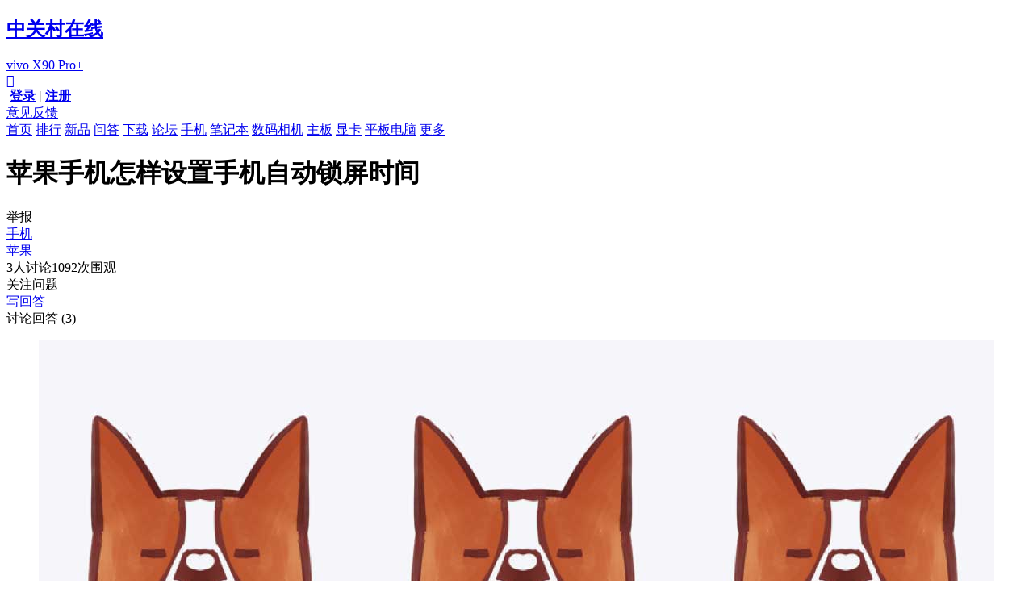

--- FILE ---
content_type: text/html; charset=UTF-8
request_url: https://wap.zol.com.cn/ask/x_18243561.html
body_size: 11101
content:
<!DOCTYPE html>
<html>
<head>
    <title>苹果手机怎样设置手机自动锁屏时间-ZOL问答</title>
    <meta name="keywords" content="苹果手机怎样设置手机自动锁屏时间">
    <meta name="description" content="3条回答：【推荐答案】打开我们的苹果手机，找到设置的按钮直接来到设置主页面上来之后，找到下边的通用的按钮直接来到通用的主页面，我们可以看见好多的设置选项找到上边的自动锁屏，我们之前设置了5分钟，这个时间比较长">
    <meta charset="UTF-8">
<meta name="referrer" content="unsafe-url">
<meta name="viewport" content="width=device-width, initial-scale=1, user-scalable=no" />
<meta content="telephone=no" name="format-detection">
<meta http-equiv="Cache-Control" content="no-siteapp" />
<meta http-equiv="Cache-Control" content="no-transform" />
<meta name="applicable-device" content="mobile">
<meta name="zol-rem-params" content="width=750;fonts=24,26,28,30,32,36,40,52" />
<script src="https://icon.zol-img.com.cn/m/pages/v2/open-modules/rem/m.rem.js"></script>
<link href="https://icon.zol-img.com.cn/m/pages/v2/open-modules/wap-cps-href-param/m.open.apple.css" rel="stylesheet">
    <link rel="canonical" href="https://ask.zol.com.cn/x/18243561.html">
    <!-- css开始 -->
    <link href="https://icon.zol-img.com.cn/m/pages/v2/ask/ask-detail/m.ask.1.0.0.css" rel="stylesheet">
    <script>
    var askId     = 18243561;
    var topicId   = 85734728;
    var subjectId = 85734728;
    var discussId = 0;
    var proId  = 0;
    var manuId = 544;
    var subcateId = 57;
    var jump618   = '';
    var pageTypeR = '1';
    var pageName  = 'dark_detail';
    var modalCookieName = 'ask_down_modal'; // 弹窗cookie名
    var pvPageType = "m_ask_dark_detail";
    var selfCon = {
        askid:"18243561",
        type: 3,
        stype:'x',
        askUser:"",
        pageType:'ask'
    };
    var _zpv_cfg = {
        terminal: 'm',
        site: 'ZOL',
        buz: 'hudong',
        channel: 'ask',
        pagetype: pvPageType
    };
    var coopUrl = 'https://union-click.jd.com/jdc?e=618%7Cpc%7C&p=[base64]';
</script>

    </head>
<body>
<!-- header start -->
<header class="global-page-header bg-white flex-box flex-align-center pl16 pr16">
    <div class="logo-box flex-shrink">
        <h2><a class="logo-box__text flex-box flex-align-center" href="https://m.zol.com.cn">中关村在线</a></h2>
    </div>
    <div class="ask-search">
        <div class="search-app"></div>
        <a href="https://wap.zol.com.cn/ask/kword.html?kword=" class="iconfont flex-right search-box search-input" onclick="objectForClickStat.imgStat('m_new_shouye_search_out');" rel="top-search-box">vivo X90 Pro+</a>
    </div>
    <div class="side-box" rel="top-login-box">
        <a href="javascript:;" onclick="objectForClickStat.imgStat('m_new_article_right_top_menu');" class="iconfont classify"></a>
    </div>
</header>
<div class="top-login-box" id="top-login-box">
    <div class="side-box flex-box flex-align-center">
        <div class="userinfo flex-box flex-align-center">
            <img src="//icon.zol-img.com.cn/m/images/2018icons/icon-face.png" width="30" alt="">
            <strong>
                <a href="//service.zol.com.cn/user/mlogin.php?backurl=" class="login">登录</a> <em>|</em> <a href="//m.zol.com.cn/user/phone_register.php">注册</a>
            </strong>
        </div>
        <a class="feedback" rel="nofollow" href="//wap.zol.com.cn/index.php?c=FeedBack&amp;from=1">意见反馈</a>
    </div>
    <div class="login-navs">
        <a href="https://m.zol.com.cn/">首页</a>
        <a href="https://wap.zol.com.cn/top/">排行</a>
        <a href="https://m.zol.com.cn/zhibo/date.html">新品</a>
        <a href="https://wap.zol.com.cn/ask/">问答</a>
        <a href="https://app.zol.com.cn/">下载</a>
        <a href="https://m.zol.com.cn/bbs/">论坛</a>
        <a href="https://wap.zol.com.cn/list/57.html">手机</a>
        <a href="https://wap.zol.com.cn/list/16.html">笔记本</a>
        <a href="https://wap.zol.com.cn/list/15.html">数码相机</a>
        <a href="https://wap.zol.com.cn/list/5.html">主板</a>
        <a href="https://wap.zol.com.cn/list/6.html">显卡</a>
        <a href="https://wap.zol.com.cn/list/702.html">平板电脑</a>
        <a href="javascript:;" data-channel="more">更多</a>
    </div>
</div>

<!-- header end -->
<div class="banner-ad">
    <div>
        <!--_bms_{"place": "wap_ask_header_logo", "id": "exists"}-->
    </div>
</div>
<div class="ask-detail" id="main-wrapper">
    <div class="detail-header">
                <div class="header-txt">
            <h1>苹果手机怎样设置手机自动锁屏时间</h1>
                        <span islogin="1" askid="3131453" reporter="wbroai" replyid="0" askfrom="1" commentid="0" class="report">举报</span>
                    </div>
    </div>

    
    <!-- 关联话题相关start -->
            <div class="detail-tags">
                    <div class="tag-item">
                <a href="/ask/list_57.html">手机</a>
            </div>
                    <div class="tag-item">
                <a href="/ask/list_57_544.html">苹果</a>
            </div>
            </div>
        <!-- 关联话题相关end -->
    <div class="detail-footer">
        <div class="footer-txt">
            <span>3</span>人讨论<span class="wg">1092</span>次围观
        </div>
        <div class="footer-btn1" id="J_attention-ans" data-type="3"><span class="icon"></span>关注问题</div>
                <a class="footer-btn2" href="https://wap.zol.com.cn/dark/reply_18243561.html"><span class="icon"></span>写回答</a>
            </div>
</div>

<!-- S 讨论回答 -->
<div class="discuss-list page-space">
    <div class="list-header">讨论回答 <span>(3)</span> </div>
            <div class="list-item ">
    <a class="item-userinfo" href="/ask/details_18243561_1066445_3.html">        <figure class="pic flex-pic userface" style="background-image: url(https://user-fd.zol-img.com.cn/g7/M00/0A/05/ChMkK2c2vRWIDW5eAAAg_FLnsRIAAlpfADdugIAACEU793.jpg);">
            <img src="https://user-fd.zol-img.com.cn/g7/M00/0A/05/ChMkK2c2vRWIDW5eAAAg_FLnsRIAAlpfADdugIAACEU793.jpg">
        </figure>
        <div class="userinfo">
            <div class="username space">xiaoyong199</div>

                    </div>

    </a>
            <div class="item-detail"  data-options={"contentId":3848686,"discussId":805170803,"appId":8,"outId":85734728,"dataSource":3,"relType":8001,"relId":3848686,"commentId":0,"replyCommentId":0,"videoBu":2,"options":{"discussId":805170803,"contentId":3848686,"appId":8,"outId":85734728,"dataSource":3,"relType":8001,"relId":3848686,"commentId":0,"replyCommentId":0}}>

        <!-- 第一条数据 -->
                <div class="item-first  item-space" data-link="/ask/details_18243561_1066445_3.html">

            <div class="item-link">

                 <a href="/ask/details_18243561_1066445_3.html" class="item-link">
                
                <div class="item-content">
                    打开我们的苹果手机，找到设置的按钮<br><br>直接来到设置主页面上来之后，找到下边的通用的按钮<br><br>直接来到通用的主页面，我们可以看见好多的设置选项<br><br>找到上边的自动锁屏，我们之前设置了5分钟，这个时间比较长
                </div>

                 </a> 
            </div>

        </div>
        
                <div class="item-footer flex-box">
            <div class="footer-item icon icon-use ">有用(<span>0</span>)</div>
            <div class="footer-item icon icon-comment" data-scheme="zolapp://open?json={&quot;scheme&quot;:&quot;navigateTo&quot;,&quot;data&quot;:{&quot;page&quot;:&quot;community.subject.detail&quot;,&quot;data&quot;:{&quot;id&quot;:85734728,&quot;type&quot;:2,&quot;webUrl&quot;:&quot;https:\/\/web4app.zol.com.cn\/topics\/topic_details_85734728.html?dataType=1&amp;positionId=805170803&amp;positionType=2&quot;,&quot;sourcePage&quot;:&quot;wap\u95ee\u7b54\u9875&quot;,&quot;options&quot;:&quot;{\&quot;appId\&quot;:2,\&quot;subjectId\&quot;:85734728}&quot;,&quot;pageName&quot;:&quot;&quot;}}}" data-discuss-id="805170803">回复</div>
            <div class="flex-item-1"></div>
                                        
                    </div>
                        <!-- 评论内容 -->
        
    </div>
    
</div>
            <div class="list-item ">
    <a class="item-userinfo" href="/ask/details_18243561_1066446_3.html">        <figure class="pic flex-pic userface" style="background-image: url(https://user-fd.zol-img.com.cn/g7/M00/0A/05/ChMkK2c2vRWIDW5eAAAg_FLnsRIAAlpfADdugIAACEU793.jpg);">
            <img src="https://user-fd.zol-img.com.cn/g7/M00/0A/05/ChMkK2c2vRWIDW5eAAAg_FLnsRIAAlpfADdugIAACEU793.jpg">
        </figure>
        <div class="userinfo">
            <div class="username space">jiujiu1970</div>

                    </div>

    </a>
            <div class="item-detail"  data-options={"contentId":3848688,"discussId":805170805,"appId":8,"outId":85734728,"dataSource":3,"relType":8001,"relId":3848688,"commentId":0,"replyCommentId":0,"videoBu":2,"options":{"discussId":805170805,"contentId":3848688,"appId":8,"outId":85734728,"dataSource":3,"relType":8001,"relId":3848688,"commentId":0,"replyCommentId":0}}>

        <!-- 第一条数据 -->
        
        
            <!-- 跳转链接start -->


                <!-- 视频卡 -->
                                    <!-- 文章 -->
                                             <a href="/ask/details_18243561_1066446_3.html" class="link">
                        <!-- 笔记、其他 -->
                        
                        <!-- 引用 -->
                        
                        <!-- 讨论内容 -->
                        <div class="item-content item-space">苹果手机设置自动锁屏时间的操作方法如下：<br />工具：iPhone11、iOS14。<br />1、首先解锁苹果手机后，找到并打开设置，如下图所示。<br /><br />2、然后在打开的设置里面点击显示与亮度，如下图所示。<br /><br />3、接着在打开的显示页面中，点击自动锁定，如下图所示。<br /><br />4、然后在打开的页面中，选择点击你想要的锁定时间，如下图所示。<br /><br />5、选择完成后，可以看到选定的时间后面有一个小对号，如下图所示，这样就设置完成了。<br /><br /></div>

                        <!-- PK卡 -->
                        
                        <!-- 装备清单卡 -->
                        
                        <!-- 跑分 -->
                        
                        <!-- 跳转链接end -->
                         </a> 
                    
                
                <!-- 商品卡 -->
                
        
        
                <div class="item-footer flex-box">
            <div class="footer-item icon icon-use ">有用(<span>0</span>)</div>
            <div class="footer-item icon icon-comment" data-scheme="zolapp://open?json={&quot;scheme&quot;:&quot;navigateTo&quot;,&quot;data&quot;:{&quot;page&quot;:&quot;community.subject.detail&quot;,&quot;data&quot;:{&quot;id&quot;:85734728,&quot;type&quot;:2,&quot;webUrl&quot;:&quot;https:\/\/web4app.zol.com.cn\/topics\/topic_details_85734728.html?dataType=1&amp;positionId=805170805&amp;positionType=2&quot;,&quot;sourcePage&quot;:&quot;wap\u95ee\u7b54\u9875&quot;,&quot;options&quot;:&quot;{\&quot;appId\&quot;:2,\&quot;subjectId\&quot;:85734728}&quot;,&quot;pageName&quot;:&quot;&quot;}}}" data-discuss-id="805170805">回复</div>
            <div class="flex-item-1"></div>
                                        
                    </div>
                        <!-- 评论内容 -->
        
    </div>
    
</div>
            <div class="list-item ">
    <a class="item-userinfo" href="/ask/details_18243561_1066447_3.html">        <figure class="pic flex-pic userface" style="background-image: url(https://user-fd.zol-img.com.cn/g7/M00/0A/05/ChMkK2c2vRWIDW5eAAAg_FLnsRIAAlpfADdugIAACEU793.jpg);">
            <img src="https://user-fd.zol-img.com.cn/g7/M00/0A/05/ChMkK2c2vRWIDW5eAAAg_FLnsRIAAlpfADdugIAACEU793.jpg">
        </figure>
        <div class="userinfo">
            <div class="username space">guilunmei2012</div>

                    </div>

    </a>
            <div class="item-detail"  data-options={"contentId":3848690,"discussId":805170807,"appId":8,"outId":85734728,"dataSource":3,"relType":8001,"relId":3848690,"commentId":0,"replyCommentId":0,"videoBu":2,"options":{"discussId":805170807,"contentId":3848690,"appId":8,"outId":85734728,"dataSource":3,"relType":8001,"relId":3848690,"commentId":0,"replyCommentId":0}}>

        <!-- 第一条数据 -->
        
        
            <!-- 跳转链接start -->


                <!-- 视频卡 -->
                                    <!-- 文章 -->
                                             <a href="/ask/details_18243561_1066447_3.html" class="link">
                        <!-- 笔记、其他 -->
                                                    <div class="img-list item-space pic-1">
                                                                    <figure class="pic flex-pic" style="background-image: url(https://mercrt-fd.zol-img.com.cn/g7/M00/00/00/ChMkK2Ti6siIDEyTAABDp9mXhZAAAT-nwP8sdgAAEO_453.jpg);">
                                        <img src="https://mercrt-fd.zol-img.com.cn/g7/M00/00/00/ChMkK2Ti6siIDEyTAABDp9mXhZAAAT-nwP8sdgAAEO_453.jpg">
                                    </figure>
                                                            </div>
                        
                        <!-- 引用 -->
                        
                        <!-- 讨论内容 -->
                        <div class="item-content item-space">●苹果手机ios9版本自动锁屏设置：设置-通用-自动锁定-选择自动锁定时间<br>●苹果手机ios10版本自动锁屏设置：设置-显示与亮度-自动锁定-选择自动锁定时间<br><br></div>

                        <!-- PK卡 -->
                        
                        <!-- 装备清单卡 -->
                        
                        <!-- 跑分 -->
                        
                        <!-- 跳转链接end -->
                         </a> 
                    
                
                <!-- 商品卡 -->
                
        
        
                <div class="item-footer flex-box">
            <div class="footer-item icon icon-use ">有用(<span>0</span>)</div>
            <div class="footer-item icon icon-comment" data-scheme="zolapp://open?json={&quot;scheme&quot;:&quot;navigateTo&quot;,&quot;data&quot;:{&quot;page&quot;:&quot;community.subject.detail&quot;,&quot;data&quot;:{&quot;id&quot;:85734728,&quot;type&quot;:2,&quot;webUrl&quot;:&quot;https:\/\/web4app.zol.com.cn\/topics\/topic_details_85734728.html?dataType=1&amp;positionId=805170807&amp;positionType=2&quot;,&quot;sourcePage&quot;:&quot;wap\u95ee\u7b54\u9875&quot;,&quot;options&quot;:&quot;{\&quot;appId\&quot;:2,\&quot;subjectId\&quot;:85734728}&quot;,&quot;pageName&quot;:&quot;&quot;}}}" data-discuss-id="805170807">回复</div>
            <div class="flex-item-1"></div>
                                        
                    </div>
                        <!-- 评论内容 -->
        
    </div>
    
</div>
    
            </div>
<!-- E 讨论回答 -->

    <!-- S 本地经销商 -->
    <div id="J_repList"></div>
        

    <!-- 拍易得 -->
    

    <!--电商-->
    <div id="waitrep" class="page-space ask-waitrep"></div>
    <!-- 精品应用推荐 -->
    

    <section class="white-bg pb page-space pt">
        <div style="padding:0 10px">
            <script type="text/javascript" src="//cpro.zol.com.cn/common/faz-z/static/w/jg/common/xx.js"></script>
        </div>
    </section>

    <!-- 相关问题 -->
    <div class="section-ask page-space">
    <div class="section-header">相关问题</div>
                    <div class="list-item">
            <a href="https://wap.zol.com.cn/ask/3138658.html" class="flex-box" onclick="WapEventCount.eventCount('ask_relatedrec_my_2');">
                <div class="item-contain flex-item-1">
                    <h3 class="title" title="iPhone15">iPhone15</h3>
                    <p class="tags">
                        <span class="item">1.3万 浏览</span>
                        <span class="item">356 回答</span>
                    </p>
                </div>



            </a>
        </div>
                    <div class="list-item">
            <a href="https://wap.zol.com.cn/ask/81434.html" class="flex-box" onclick="WapEventCount.eventCount('ask_relatedrec_my_2');">
                <div class="item-contain flex-item-1">
                    <h3 class="title" title="苹果5C和5S会掉漆吗？">苹果5C和5S会掉漆吗？</h3>
                    <p class="tags">
                        <span class="item">676.8万 浏览</span>
                        <span class="item">138 回答</span>
                    </p>
                </div>



            </a>
        </div>
                    <div class="list-item">
            <a href="https://wap.zol.com.cn/ask/3138356.html" class="flex-box" onclick="WapEventCount.eventCount('ask_relatedrec_my_2');">
                <div class="item-contain flex-item-1">
                    <h3 class="title" title="iPhone14">iPhone14</h3>
                    <p class="tags">
                        <span class="item">1.7万 浏览</span>
                        <span class="item">101 回答</span>
                    </p>
                </div>



            </a>
        </div>
                    <div class="list-item">
            <a href="https://wap.zol.com.cn/ask/1251364.html" class="flex-box" onclick="WapEventCount.eventCount('ask_relatedrec_my_2');">
                <div class="item-contain flex-item-1">
                    <h3 class="title" title="为什么我的苹果6没插耳机却一直显示耳机模式？">为什么我的苹果6没插耳机却一直显示耳机模式？</h3>
                    <p class="tags">
                        <span class="item">46.9万 浏览</span>
                        <span class="item">74 回答</span>
                    </p>
                </div>



            </a>
        </div>
                    <div class="list-item">
            <a href="https://wap.zol.com.cn/ask/2080933.html" class="flex-box" onclick="WapEventCount.eventCount('ask_relatedrec_my_2');">
                <div class="item-contain flex-item-1">
                    <h3 class="title" title="iPhoneXs怎么样 iPhoneXs好不好 iPhoneXs值得买么">iPhoneXs怎么样 iPhoneXs好不好 iPhoneXs值得买么</h3>
                    <p class="tags">
                        <span class="item">80.1万 浏览</span>
                        <span class="item">55 回答</span>
                    </p>
                </div>



            </a>
        </div>
            <div class="list-item" id="w_ask_dark_detail_extend_read_up_banner">
        <div><!-- _bms_{"place":"w_ask_dark_detail_extend_read_up_banner"} --></div>
    </div>
    </div>



    <!-- 相关产品 -->
    

    <!-- 扩展阅读 -->
    <div class="section-ask page-space">
    <div class="section-header">扩展阅读</div>
        <div class="list-item">
        <a href="http://mobile.zol.com.cn/1117/11175597.html" class="flex-box" onclick="WapEventCount.eventCount('wap_ask_detail_to_article');">
            <div class="item-contain flex-item-1">
                <h3 class="title" title="都说LCD屏护眼，但LCD屏为啥被市场放弃了？">都说LCD屏护眼，但LCD屏为啥被市场放弃了？</h3>
                <p class="tags">
                    <span class="comment-num">评论 72</span>
                </p>
            </div>
                        <figure class="pic flex-pic" style="background-image: url(https://doc-fd.zol-img.com.cn/t_s400x300/g8/M00/01/0F/ChMkLWlmFgKIQEHvAAllyi-r7foAAHINgL5upIACWXi891.jpg);">
                <img alt="都说LCD屏护眼，但LCD屏为啥被市场放弃了？" src="https://doc-fd.zol-img.com.cn/t_s400x300/g8/M00/01/0F/ChMkLWlmFgKIQEHvAAllyi-r7foAAHINgL5upIACWXi891.jpg">
            </figure>
                    </a>
    </div>
        <div class="list-item">
        <a href="http://mobile.zol.com.cn/1114/11141886.html" class="flex-box" onclick="WapEventCount.eventCount('wap_ask_detail_to_article');">
            <div class="item-contain flex-item-1">
                <h3 class="title" title="iPhone Air游戏实测：轻薄旗舰能否战胜崩铁黄金时刻？">iPhone Air游戏实测：轻薄旗舰能否战胜崩铁黄金时刻？</h3>
                <p class="tags">
                    <span class="comment-num">评论 33</span>
                </p>
            </div>
                        <figure class="pic flex-pic" style="background-image: url(https://doc-fd.zol-img.com.cn/t_s400x300/g8/M00/01/00/ChMkLWlfg8uIB3u2AAIgK13FPOgAAHEkQK_b0UAAiBD003.jpg);">
                <img alt="iPhone Air游戏实测：轻薄旗舰能否战胜崩铁黄金时刻？" src="https://doc-fd.zol-img.com.cn/t_s400x300/g8/M00/01/00/ChMkLWlfg8uIB3u2AAIgK13FPOgAAHEkQK_b0UAAiBD003.jpg">
            </figure>
                    </a>
    </div>
        <div class="list-item">
        <a href="http://mobile.zol.com.cn/1118/11184433.html" class="flex-box" onclick="WapEventCount.eventCount('wap_ask_detail_to_article');">
            <div class="item-contain flex-item-1">
                <h3 class="title" title="多图看懂 iQOO Z11 Turbo：中屏旗舰，硬核全能">多图看懂 iQOO Z11 Turbo：中屏旗舰，硬核全能</h3>
                <p class="tags">
                    <span class="comment-num">评论 16</span>
                </p>
            </div>
                        <figure class="pic flex-pic" style="background-image: url(https://doc-fd.zol-img.com.cn/t_s400x300/g8/M00/02/05/ChMkLWloyk6IB-QxAAK5fCqLNkMAAHJqgJumncAArmU808.jpg);">
                <img alt="多图看懂 iQOO Z11 Turbo：中屏旗舰，硬核全能" src="https://doc-fd.zol-img.com.cn/t_s400x300/g8/M00/02/05/ChMkLWloyk6IB-QxAAK5fCqLNkMAAHJqgJumncAArmU808.jpg">
            </figure>
                    </a>
    </div>
        <div class="list-item">
        <a href="http://mobile.zol.com.cn/1118/11183138.html" class="flex-box" onclick="WapEventCount.eventCount('wap_ask_detail_to_article');">
            <div class="item-contain flex-item-1">
                <h3 class="title" title="iQOO Z11 Turbo游戏实测：自带“独显”的双芯战神">iQOO Z11 Turbo游戏实测：自带“独显”的双芯战神</h3>
                <p class="tags">
                    <span class="comment-num">评论 14</span>
                </p>
            </div>
                        <figure class="pic flex-pic" style="background-image: url(https://doc-fd.zol-img.com.cn/t_s400x300/g8/M00/01/0C/ChMkLWlkoGmIGBIqAA70jfve7JoAAHHXwBZz8UADvSl402.jpg);">
                <img alt="iQOO Z11 Turbo游戏实测：自带“独显”的双芯战神" src="https://doc-fd.zol-img.com.cn/t_s400x300/g8/M00/01/0C/ChMkLWlkoGmIGBIqAA70jfve7JoAAHHXwBZz8UADvSl402.jpg">
            </figure>
                    </a>
    </div>
        <div class="list-item">
        <a href="http://mobile.zol.com.cn/1118/11184262.html" class="flex-box" onclick="WapEventCount.eventCount('wap_ask_detail_to_article');">
            <div class="item-contain flex-item-1">
                <h3 class="title" title="iQOO Z11 Turbo全面评测：中等尺寸也有满杯性能">iQOO Z11 Turbo全面评测：中等尺寸也有满杯性能</h3>
                <p class="tags">
                    <span class="comment-num">评论 24</span>
                </p>
            </div>
                        <figure class="pic flex-pic" style="background-image: url(https://doc-fd.zol-img.com.cn/t_s400x300/g8/M00/02/05/ChMkLWlox2CIJOd9AAMiupDu3lgAAHJpwOlwY0AAyLS221.jpg);">
                <img alt="iQOO Z11 Turbo全面评测：中等尺寸也有满杯性能" src="https://doc-fd.zol-img.com.cn/t_s400x300/g8/M00/02/05/ChMkLWlox2CIJOd9AAMiupDu3lgAAHJpwOlwY0AAyLS221.jpg">
            </figure>
                    </a>
    </div>
    </div>



    <!-- 热门问题 -->
    <div class="section-ask page-space">
    <div class="section-header">热门问题</div>
                            <div class="list-item">
            <a href="/ask/x_25211731.html" class="flex-box" onclick="WapEventCount.eventCount('ask_hotdrec_list','');">
                <div class="item-contain flex-item-1">
                    <h3 class="title" title="中国的国烟、国酒、国烟?是什么??">中国的国烟、国酒、国烟?是什么??</h3>
                    <p class="tags">
                        <span class="item">8428 浏览</span>
                        <span class="item">7 回答</span>
                    </p>
                </div>
                                <figure class="pic flex-pic" style="background-image: url(https://ask-fd.zol-img.com.cn/t_s400x300c/g8/M00/08/0E/ChMkLWjeAweIa9JWAAH8KteKVP0AAEkiQNsH5kAAfxC297.jpg);">
                    <img alt="中国的国烟、国酒、国烟?是什么??" src="https://ask-fd.zol-img.com.cn/t_s400x300c/g8/M00/08/0E/ChMkLWjeAweIa9JWAAH8KteKVP0AAEkiQNsH5kAAfxC297.jpg">
                </figure>
                            </a>
        </div>
                            <div class="list-item">
            <a href="/ask/x_22183268.html" class="flex-box" onclick="WapEventCount.eventCount('ask_hotdrec_list','');">
                <div class="item-contain flex-item-1">
                    <h3 class="title" title="新的手机剩余多少电量时充电合适">新的手机剩余多少电量时充电合适</h3>
                    <p class="tags">
                        <span class="item">1965 浏览</span>
                        <span class="item">4 回答</span>
                    </p>
                </div>
                                <figure class="pic flex-pic" style="background-image: url(https://ask-fd.zol-img.com.cn/t_s400x300c/g8/M00/05/09/ChMkLWj2_nKIazjJAABeD9zBApgAAFXCwPWeOIAAF4n211.jpg);">
                    <img alt="新的手机剩余多少电量时充电合适" src="https://ask-fd.zol-img.com.cn/t_s400x300c/g8/M00/05/09/ChMkLWj2_nKIazjJAABeD9zBApgAAFXCwPWeOIAAF4n211.jpg">
                </figure>
                            </a>
        </div>
                            <div class="list-item">
            <a href="/ask/x_25170192.html" class="flex-box" onclick="WapEventCount.eventCount('ask_hotdrec_list','');">
                <div class="item-contain flex-item-1">
                    <h3 class="title" title="电子发票代码在哪里看">电子发票代码在哪里看</h3>
                    <p class="tags">
                        <span class="item">5983 浏览</span>
                        <span class="item">6 回答</span>
                    </p>
                </div>
                                <figure class="pic flex-pic" style="background-image: url(https://ask-fd.zol-img.com.cn/t_s400x300c/g7/M00/09/04/ChMkK2bYCPWIYNC4AAEaGQGD_OIAAilmgJdcYsAARox078.jpg);">
                    <img alt="电子发票代码在哪里看" src="https://ask-fd.zol-img.com.cn/t_s400x300c/g7/M00/09/04/ChMkK2bYCPWIYNC4AAEaGQGD_OIAAilmgJdcYsAARox078.jpg">
                </figure>
                            </a>
        </div>
                            <div class="google-ad-789" style="text-align: center;" id="wap_askdetail_hot_bottom">
            <div><!-- _bms_{"place":"wap_askdetail_hot_bottom"} --></div>
        </div>
                <div class="list-item">
            <a href="/ask/x_30268622.html" class="flex-box" onclick="WapEventCount.eventCount('ask_hotdrec_list','');">
                <div class="item-contain flex-item-1">
                    <h3 class="title" title="华为老大余承东年薪多少?">华为老大余承东年薪多少?</h3>
                    <p class="tags">
                        <span class="item">9274 浏览</span>
                        <span class="item">5 回答</span>
                    </p>
                </div>
                                <figure class="pic flex-pic" style="background-image: url(https://ask-fd.zol-img.com.cn/t_s400x300c/g8/M00/08/05/ChMkLWjc2PqIDyXcAAJnWRJj5jEAAEiNAPdlh4AAmdx116.jpg);">
                    <img alt="华为老大余承东年薪多少?" src="https://ask-fd.zol-img.com.cn/t_s400x300c/g8/M00/08/05/ChMkLWjc2PqIDyXcAAJnWRJj5jEAAEiNAPdlh4AAmdx116.jpg">
                </figure>
                            </a>
        </div>
                            <div class="list-item">
            <a href="/ask/x_22819882.html" class="flex-box" onclick="WapEventCount.eventCount('ask_hotdrec_list','');">
                <div class="item-contain flex-item-1">
                    <h3 class="title" title="如何设置ppt一级二级三级内容">如何设置ppt一级二级三级内容</h3>
                    <p class="tags">
                        <span class="item">1264 浏览</span>
                        <span class="item">5 回答</span>
                    </p>
                </div>
                                <figure class="pic flex-pic" style="background-image: url(https://ask-fd.zol-img.com.cn/t_s400x300c/g8/M00/0D/01/ChMkLWiJkfqIHsJdAAKGQWRjR4MAAB1uQPfNrsAAoZZ484.jpg);">
                    <img alt="如何设置ppt一级二级三级内容" src="https://ask-fd.zol-img.com.cn/t_s400x300c/g8/M00/0D/01/ChMkLWiJkfqIHsJdAAKGQWRjR4MAAB1uQPfNrsAAoZZ484.jpg">
                </figure>
                            </a>
        </div>
                            <div class="list-item">
            <a href="/ask/x_28101923.html" class="flex-box" onclick="WapEventCount.eventCount('ask_hotdrec_list','');">
                <div class="item-contain flex-item-1">
                    <h3 class="title" title="中国体育彩票怎么样兑奖">中国体育彩票怎么样兑奖</h3>
                    <p class="tags">
                        <span class="item">8174 浏览</span>
                        <span class="item">6 回答</span>
                    </p>
                </div>
                                <figure class="pic flex-pic" style="background-image: url(https://ask-fd.zol-img.com.cn/t_s400x300c/g7/M00/0F/05/ChMkK2fvUemINtWOAAG5UEBRTckAAqyigJh940AAblo381.jpg);">
                    <img alt="中国体育彩票怎么样兑奖" src="https://ask-fd.zol-img.com.cn/t_s400x300c/g7/M00/0F/05/ChMkK2fvUemINtWOAAG5UEBRTckAAqyigJh940AAblo381.jpg">
                </figure>
                            </a>
        </div>
                            <div class="list-item">
            <a href="/ask/x_29883436.html" class="flex-box" onclick="WapEventCount.eventCount('ask_hotdrec_list','');">
                <div class="item-contain flex-item-1">
                    <h3 class="title" title="无线网上面有个6是什么意思">无线网上面有个6是什么意思</h3>
                    <p class="tags">
                        <span class="item">7202 浏览</span>
                        <span class="item">5 回答</span>
                    </p>
                </div>
                                <figure class="pic flex-pic" style="background-image: url(https://ask-fd.zol-img.com.cn/t_s400x300c/g8/M00/07/09/ChMkLWkhYOOIcofGAAC1zRx-WZ8AAGe8wCJ6lkAALXl720.jpg);">
                    <img alt="无线网上面有个6是什么意思" src="https://ask-fd.zol-img.com.cn/t_s400x300c/g8/M00/07/09/ChMkLWkhYOOIcofGAAC1zRx-WZ8AAGe8wCJ6lkAALXl720.jpg">
                </figure>
                            </a>
        </div>
                            <div class="list-item">
            <a href="/ask/x_28998518.html" class="flex-box" onclick="WapEventCount.eventCount('ask_hotdrec_list','');">
                <div class="item-contain flex-item-1">
                    <h3 class="title" title="华为手机有几个档次 最好 中等 下等 分别是好不好的 怎么一看就清楚的">华为手机有几个档次 最好 中等 下等 分别是好不好的 怎么一看就清楚的</h3>
                    <p class="tags">
                        <span class="item">9721 浏览</span>
                        <span class="item">4 回答</span>
                    </p>
                </div>
                                <figure class="pic flex-pic" style="background-image: url(https://ask-fd.zol-img.com.cn/t_s400x300c/g8/M00/0B/02/ChMkLWilcQyIemmpAANvgd0jnPgAACtxgP7UrQAA2-Z872.jpg);">
                    <img alt="华为手机有几个档次 最好 中等 下等 分别是好不好的 怎么一看就清楚的" src="https://ask-fd.zol-img.com.cn/t_s400x300c/g8/M00/0B/02/ChMkLWilcQyIemmpAANvgd0jnPgAACtxgP7UrQAA2-Z872.jpg">
                </figure>
                            </a>
        </div>
                            <div class="list-item">
            <a href="/ask/x_31022012.html" class="flex-box" onclick="WapEventCount.eventCount('ask_hotdrec_list','');">
                <div class="item-contain flex-item-1">
                    <h3 class="title" title="平凡的荣耀父亲给女儿出气是第几集啊">平凡的荣耀父亲给女儿出气是第几集啊</h3>
                    <p class="tags">
                        <span class="item">1838 浏览</span>
                        <span class="item">4 回答</span>
                    </p>
                </div>
                                <figure class="pic flex-pic" style="background-image: url(https://ask-fd.zol-img.com.cn/t_s400x300c/g8/M00/08/0E/ChMkLWjd-OGIYvXyAATR2YZhf-0AAEkZAOLMDEABNHx242.jpg);">
                    <img alt="平凡的荣耀父亲给女儿出气是第几集啊" src="https://ask-fd.zol-img.com.cn/t_s400x300c/g8/M00/08/0E/ChMkLWjd-OGIYvXyAATR2YZhf-0AAEkZAOLMDEABNHx242.jpg">
                </figure>
                            </a>
        </div>
                            <div class="list-item">
            <a href="/ask/x_19120072.html" class="flex-box" onclick="WapEventCount.eventCount('ask_hotdrec_list','');">
                <div class="item-contain flex-item-1">
                    <h3 class="title" title="现在的智能手机一般能用多久,寿命是多久?">现在的智能手机一般能用多久,寿命是多久?</h3>
                    <p class="tags">
                        <span class="item">5114 浏览</span>
                        <span class="item">5 回答</span>
                    </p>
                </div>
                                <figure class="pic flex-pic" style="background-image: url(https://ask-fd.zol-img.com.cn/t_s400x300c/g8/M00/0B/04/ChMkLWiF3LiIf51PAAEOt_-yqKwAABucgDn9sMAAQ7P552.jpg);">
                    <img alt="现在的智能手机一般能用多久,寿命是多久?" src="https://ask-fd.zol-img.com.cn/t_s400x300c/g8/M00/0B/04/ChMkLWiF3LiIf51PAAEOt_-yqKwAABucgDn9sMAAQ7P552.jpg">
                </figure>
                            </a>
        </div>
    </div>


    <!-- 最新问答 -->
    <div class="section-ask page-space">
    <div class="section-header">最新问答</div>
                    <div class="list-item">
            <a href="/ask/x_33237846.html" class="flex-box" onclick="WapEventCount.eventCount('ask_newdrec_list','');">
                <div class="item-contain flex-item-1">
                    <h3 class="title" title="陈紫函风韵依旧">陈紫函风韵依旧</h3>
                    <p class="tags">
                        <span class="item">6916 浏览</span>
                        <span class="item">7 回答</span>
                    </p>
                </div>
                                    <figure class="pic flex-pic" style="background-image: url(https://i-fd.zol-img.com.cn/t_s400x400c5/g8/M00/02/0C/ChMkLWls0WWIBFBeAGWSQ-YYCroAAHLbwNbXxYAZZJb648.jpg);">
                        <img alt="陈紫函风韵依旧" src="https://i-fd.zol-img.com.cn/t_s400x400c5/g8/M00/02/0C/ChMkLWls0WWIBFBeAGWSQ-YYCroAAHLbwNbXxYAZZJb648.jpg">
                    </figure>
                            </a>
        </div>
                    <div class="list-item">
            <a href="/ask/x_33205046.html" class="flex-box" onclick="WapEventCount.eventCount('ask_newdrec_list','');">
                <div class="item-contain flex-item-1">
                    <h3 class="title" title="幻灯片中要设置特来自效，即背景没有特效，是静止的，副标题和正文在鼠标点击后出现应当怎么弄？我一弄特效">幻灯片中要设置特来自效，即背景没有特效，是静止的，副标题和正文在鼠标点击后出现应当怎么弄？我一弄特效</h3>
                    <p class="tags">
                        <span class="item">1147 浏览</span>
                        <span class="item">2 回答</span>
                    </p>
                </div>
                                    <figure class="pic flex-pic" style="background-image: url(https://ask-fd.zol-img.com.cn/g7/M00/02/01/ChMkLGV1X2eIONGUAABlVb3qeUMAAYJjgNjdhoAAGVt924.jpg);">
                        <img alt="幻灯片中要设置特来自效，即背景没有特效，是静止的，副标题和正文在鼠标点击后出现应当怎么弄？我一弄特效" src="https://ask-fd.zol-img.com.cn/g7/M00/02/01/ChMkLGV1X2eIONGUAABlVb3qeUMAAYJjgNjdhoAAGVt924.jpg">
                    </figure>
                            </a>
        </div>
                    <div class="list-item">
            <a href="/ask/x_33146770.html" class="flex-box" onclick="WapEventCount.eventCount('ask_newdrec_list','');">
                <div class="item-contain flex-item-1">
                    <h3 class="title" title="烤箱功能键这四个分别是什么？">烤箱功能键这四个分别是什么？</h3>
                    <p class="tags">
                        <span class="item">6495 浏览</span>
                        <span class="item">8 回答</span>
                    </p>
                </div>
                                    <figure class="pic flex-pic" style="background-image: url(https://ask-fd.zol-img.com.cn/g7/M00/0B/06/ChMkLGaZzvqIZg5AAABR7L-_VvIAAguagJVE7AAAFIE851.jpg);">
                        <img alt="烤箱功能键这四个分别是什么？" src="https://ask-fd.zol-img.com.cn/g7/M00/0B/06/ChMkLGaZzvqIZg5AAABR7L-_VvIAAguagJVE7AAAFIE851.jpg">
                    </figure>
                            </a>
        </div>
                    <div class="list-item">
            <a href="/ask/x_33130589.html" class="flex-box" onclick="WapEventCount.eventCount('ask_newdrec_list','');">
                <div class="item-contain flex-item-1">
                    <h3 class="title" title="win10笔记本双显卡怎么切换到amd集成显卡">win10笔记本双显卡怎么切换到amd集成显卡</h3>
                    <p class="tags">
                        <span class="item">2100 浏览</span>
                        <span class="item">4 回答</span>
                    </p>
                </div>
                                    <figure class="pic flex-pic" style="background-image: url(https://ask-fd.zol-img.com.cn/g7/M00/07/05/ChMkK2YsUiiIUQ85AAAkq4RT5b0AAdebAOzDPQAACTD987.jpg);">
                        <img alt="win10笔记本双显卡怎么切换到amd集成显卡" src="https://ask-fd.zol-img.com.cn/g7/M00/07/05/ChMkK2YsUiiIUQ85AAAkq4RT5b0AAdebAOzDPQAACTD987.jpg">
                    </figure>
                            </a>
        </div>
                    <div class="list-item">
            <a href="/ask/x_33146809.html" class="flex-box" onclick="WapEventCount.eventCount('ask_newdrec_list','');">
                <div class="item-contain flex-item-1">
                    <h3 class="title" title="小麦高度多少里米为好">小麦高度多少里米为好</h3>
                    <p class="tags">
                        <span class="item">3095 浏览</span>
                        <span class="item">7 回答</span>
                    </p>
                </div>
                                    <figure class="pic flex-pic" style="background-image: url(https://ask-fd.zol-img.com.cn/g7/M00/0E/05/ChMkK2afVASIBzgJAAABghl6gZkAAg6DwDg6JMAAAGa551.jpg);">
                        <img alt="小麦高度多少里米为好" src="https://ask-fd.zol-img.com.cn/g7/M00/0E/05/ChMkK2afVASIBzgJAAABghl6gZkAAg6DwDg6JMAAAGa551.jpg">
                    </figure>
                            </a>
        </div>
    </div>

    <div class="askadv" id="detail_m_askdetail_bottom">
        <!-- _bms_{"place":"detail_m_askdetail_bottom"} -->
    </div>


<div class="ask-footer">
    <div class="footer-breads flex-box">
        <div class="flex-item-1 flex-box">
                                                                        <a href="/ask/" class="item">ZOL问答</a>
                                                                                <a href="/ask/list_57.html" class="item">手机</a>
                                                                                <span>问题详情</span>
                                                        </div>
        <a href="https://ask.zol.com.cn/x/18243561.html">电脑版</a>
    </div>
    <div class="footer-menus flex-box">
        <a href="//m.zol.com.cn/" class="item">首页</a>
        <a href="//m.zol.com.cn" class="item">资讯</a>
        <a href="//wap.zol.com.cn/" class="item">查报价</a>
        <a href="//wap.zol.com.cn/top/" class="item">排行榜</a>
        <a href="//wap.zol.com.cn/ask/" class="item">问答</a>
        <a href="//m.zol.com.cn/bbs/" class="item">论坛</a>
        <a href="//app.zol.com.cn/" class="item">应用</a>
    </div>
    <p class="footer-info">违法和不良信息举报电话：010-64218167</p>
    <p class="footer-info">©2026 中关村在线 版权所有 京ICP备14061128号</p>
</div>

<div class="side-fixed hide">

            <a class="btn-edit" href="https://wap.zol.com.cn/dark/reply_18243561.html"></a>
        <a href="#" target="_self" class="btn-top" id="backtotop"></a>
</div>


<div class="mask hide"></div>
<!-- S 举报 -->
<section class="report-mol reportContainer">
    <div class="report-mc hide" id="report">
        <i class="success-close"></i>
        <div class="report-tit">
            <span>举报</span>
        </div>
        <div class="report-bd clearfix">
            <a href="javascript:;" type=1>广告内容</a>
            <a href="javascript:;" type=2>反动言论</a>
            <a href="javascript:;" type=3>色情内容</a>
            <a href="javascript:;" type=4>其他违规违法内容</a>
        </div>
    </div>
    <div class="report-success hide">
        <span class="report-top">举报成功</span>
        <p class="report-success-txt">经过核实后将会做出处理，感谢您为社区和谐做出贡献。</p>
    </div>
</section>
<!-- E 举报 -->
<!-- S 删除 -->
<section class="report-mol delContainer">
    <div class="report-mc hide" id="delete">
        <i class="success-close"></i>
        <div class="report-tit">
            <span>请选择删除原因</span>
        </div>
        <div class="report-bd clearfix">
            <a href="javascript:;" type='广告内容'>广告内容</a>
            <a href="javascript:;" type='反动言论'>反动言论</a>
            <a href="javascript:;" type='色情内容'>色情内容</a>
            <a href="javascript:;" type='其他违规违法内容'>其他违规违法内容</a>
        </div>
    </div>
    <div class="report-success hide" style="width:40%">
        <span class="report-top">删除成功</span>
    </div>
</section>
<!-- E 删除 -->

<!-- S 推荐 -->
<section class="report-mol recomContainer">
    <div class="report-mc hide" id="recommend">
        <i class="success-close"></i>
        <div class="report-tit">
            <span>确定推荐该回答？</span>
        </div>
        <button class="recommend-submit">确定</button>
    </div>
    <div class="report-success hide">
        <span class="report-top">推荐成功</span>
    </div>
</section>

<!-- 广告模板start -->
<template style="display: none" id="ad-template">
    <placeholder data-type="pic">
        <a href="{{click_url}}">
            <figure class="pic flex-pic" style="background-image: url({{src}});">
                <img src="{{src}}" alt="{{title}}">
            </figure>
            <div class="detail-text">
                <h3 class="title">{{title}}</h3>
                <p class="tags">
                    <span class="channel">{{adWord}}</span>
                    <span class="brand">{{factory}}</span>
                </p>
            </div>
        </a>
    </placeholder>
    <placeholder data-type="pics">
        <a href="{{click_url}}">
            <figure class="pic flex-pic" style="background-image: url({{src}});">
                <img src="{{src}}" alt="{{title}}">
            </figure>
            <figure class="pic flex-pic" style="background-image: url({{src_2}});">
                <img src="{{src_2}}" alt="{{title}}">
            </figure>
            <figure class="pic flex-pic" style="background-image: url({{src_3}});">
                <img src="{{src_3}}" alt="{{title}}">
            </figure>
            <div class="detail-text">
                <h3 class="title">{{title}}</h3>
                <p class="tags">
                    <span class="channel">{{adWord}}</span>
                    <span class="brand">{{factory}}</span>
                </p>
            </div>
        </a>
    </placeholder>
    <placeholder data-type="big_pic">
        <a href="{{click_url}}">
            <figure class="pic">
                <img src="{{src}}">
            </figure>
            <div class="detail-text">
                <h3 class="title">{{title}}</h3>
                <p class="tags">
                    <span class="channel">{{adWord}}</span>
                    <span class="brand">{{factory}}</span>
                </p>
            </div>
        </a>
    </placeholder>
    <placeholder data-type="banner">
        <a href="{{click_url}}">
            <figure class="pic">
                <img src="{{src}}">
            </figure>
            <div class="detail-text">
                <p class="tags">
                    <span class="ad-icon">{{adWord}}</span>
                </p>
            </div>
        </a>
    </placeholder>
</template>
<div class="header-panel-nav bg-white flex-box flex-column">
    <div class="header-panel-nav__header flex-box flex-align-center flex-center flex-shrink pl16 pr16">
        <h3>更多频道</h3>
        <div class="side-box"><span class="iconfont">&#xe63b;</span></div>
    </div>
    <div class="header-panel-nav__content flex-item-1 h0">
        <div class="header-panel-nav__title flex-box flex-align-center"><i class="iconfont">&#xe61d;</i>频道导航</div>
        <ul class="header-panel-nav__list flex-box flex-wrap">
            <li>
                <a href="https://m.zol.com.cn/" onclick="objectForClickStat.imgStat('m_new_article_big_nav_0');">首页</a>
            </li>
            <li>
                <a href="https://m.zol.com.cn/mobile/" onclick="objectForClickStat.imgStat('m_new_article_big_nav_1');">手机</a>
            </li><li>
                <a href="https://m.zol.com.cn/nb/" onclick="objectForClickStat.imgStat('m_new_article_big_nav_1');">笔记本</a>
            </li><li>
                <a href="https://m.zol.com.cn/diy/" onclick="objectForClickStat.imgStat('m_new_article_big_nav_1');">游戏硬件</a>
            </li><li>
                <a href="https://m.zol.com.cn/dcdv/" onclick="objectForClickStat.imgStat('m_new_article_big_nav_1');">影音</a>
            </li><li>
                <a href="https://m.zol.com.cn/jd/" onclick="objectForClickStat.imgStat('m_new_article_big_nav_1');">家电</a>
            </li><li>
                <a href="https://m.zol.com.cn/mouse/" onclick="objectForClickStat.imgStat('m_new_article_big_nav_1');">键鼠</a>
            </li><li>
                <a href="https://m.zol.com.cn/vga/" onclick="objectForClickStat.imgStat('m_new_article_big_nav_1');">显卡</a>
            </li><li>
                <a href="https://m.zol.com.cn/game/" onclick="objectForClickStat.imgStat('m_new_article_big_nav_1');">游戏</a>
            </li><li>
                <a href="https://m.zol.com.cn/sound/" onclick="objectForClickStat.imgStat('m_new_article_big_nav_1');">音频</a>
            </li><li>
                <a href="https://m.zol.com.cn/tv/" onclick="objectForClickStat.imgStat('m_new_article_big_nav_1');">电视</a>
            </li><li>
                <a href="https://m.zol.com.cn/pad/" onclick="objectForClickStat.imgStat('m_new_article_big_nav_1');">平板</a>
            </li><li>
                <a href="https://m.zol.com.cn/mb/" onclick="objectForClickStat.imgStat('m_new_article_big_nav_1');">主板</a>
            </li><li>
                <a href="https://m.zol.com.cn/cpu/" onclick="objectForClickStat.imgStat('m_new_article_big_nav_1');">CPU</a>
            </li><li>
                <a href="https://m.zol.com.cn/power/" onclick="objectForClickStat.imgStat('m_new_article_big_nav_1');">机箱</a>
            </li><li>
                <a href="https://m.zol.com.cn/lcd/" onclick="objectForClickStat.imgStat('m_new_article_big_nav_1');">显示器</a>
            </li><li>
                <a href="https://m.zol.com.cn/kt/" onclick="objectForClickStat.imgStat('m_new_article_big_nav_1');">空调</a>
            </li><li>
                <a href="https://m.zol.com.cn/ssd/" onclick="objectForClickStat.imgStat('m_new_article_big_nav_1');">固态</a>
            </li><li>
                <a href="https://m.zol.com.cn/oa/" onclick="objectForClickStat.imgStat('m_new_article_big_nav_1');">打印</a>
            </li><li>
                <a href="https://m.zol.com.cn/projector/" onclick="objectForClickStat.imgStat('m_new_article_big_nav_1');">投影</a>
            </li><li>
                <a href="https://m.zol.com.cn/headphone/" onclick="objectForClickStat.imgStat('m_new_article_big_nav_1');">耳机</a>
            </li><li>
                <a href="https://m.zol.com.cn/memory/" onclick="objectForClickStat.imgStat('m_new_article_big_nav_1');">内存</a>
            </li><li>
                <a href="https://m.zol.com.cn/hd/" onclick="objectForClickStat.imgStat('m_new_article_big_nav_1');">盒子</a>
            </li><li>
                <a href="https://m.zol.com.cn/geek/" onclick="objectForClickStat.imgStat('m_new_article_big_nav_1');">极客</a>
            </li><li>
                <a href="https://m.zol.com.cn/auto/" onclick="objectForClickStat.imgStat('m_new_article_big_nav_1');">汽车</a>
            </li><li>
                <a href="https://m.zol.com.cn/esports/" onclick="objectForClickStat.imgStat('m_new_article_big_nav_1');">电竞</a>
            </li><li>
                <a href="https://m.zol.com.cn/pc/" onclick="objectForClickStat.imgStat('m_new_article_big_nav_1');">台式机</a>
            </li><li>
                <a href="https://m.zol.com.cn/article/sh.html" onclick="objectForClickStat.imgStat('m_new_article_big_nav_1');">健康家电</a>
            </li><li>
                <a href="https://m.zol.com.cn/cooler/" onclick="objectForClickStat.imgStat('m_new_article_big_nav_1');">散热</a>
            </li><li>
                <a href="https://m.zol.com.cn/security/" onclick="objectForClickStat.imgStat('m_new_article_big_nav_1');">安防</a>
            </li><li>
                <a href="https://m.zol.com.cn/display/" onclick="objectForClickStat.imgStat('m_new_article_big_nav_1');">商显</a>
            </li><li>
                <a href="https://m.zol.com.cn/hifi/" onclick="objectForClickStat.imgStat('m_new_article_big_nav_1');">HIFI</a>
            </li><li>
                <a href="https://m.zol.com.cn/smartvideo/" onclick="objectForClickStat.imgStat('m_new_article_big_nav_1');">激光电视</a>
            </li><li>
                <a href="https://m.zol.com.cn/icebox/" onclick="objectForClickStat.imgStat('m_new_article_big_nav_1');">冰箱</a>
            </li><li>
                <a href="https://m.zol.com.cn/biz/" onclick="objectForClickStat.imgStat('m_new_article_big_nav_1');">企业站</a>
            </li><li>
                <a href="https://m.zol.com.cn/server/" onclick="objectForClickStat.imgStat('m_new_article_big_nav_1');">服务器</a>
            </li><li>
                <a href="https://m.zol.com.cn/net/" onclick="objectForClickStat.imgStat('m_new_article_big_nav_1');">网络</a>
            </li><li>
                <a href="https://m.zol.com.cn/zj/" onclick="objectForClickStat.imgStat('m_new_article_big_nav_1');">攒机</a>
            </li><li>
                <a href="https://m.zol.com.cn/new_article.html" onclick="objectForClickStat.imgStat('m_new_article_big_nav_1');">时讯</a>
            </li><li>
                <a href="https://m.zol.com.cn/tushang/" onclick="objectForClickStat.imgStat('m_new_article_big_nav_1');">图赏</a>
            </li><li>
                <a href="https://m.zol.com.cn/lock/" onclick="objectForClickStat.imgStat('m_new_article_big_nav_1');">智能锁</a>
            </li><li>
                <a href="https://m.zol.com.cn/robot/" onclick="objectForClickStat.imgStat('m_new_article_big_nav_1');">机器人</a>
            </li><li>
                <a href="https://m.zol.com.cn/ebike/" onclick="objectForClickStat.imgStat('m_new_article_big_nav_1');">电动车</a>
            </li><li>
                <a href="https://m.zol.com.cn/xyj/" onclick="objectForClickStat.imgStat('m_new_article_big_nav_1');">洗衣机</a>
            </li><li>
                <a href="https://m.zol.com.cn/air/" onclick="objectForClickStat.imgStat('m_new_article_big_nav_1');">净化器</a>
            </li><li>
                <a href="https://m.zol.com.cn/5g/" onclick="objectForClickStat.imgStat('m_new_article_big_nav_6');">5G</a>
            </li>
        </ul>
        <div class="header-panel-nav__title flex-box flex-align-center"><i class="iconfont">&#xe69f;</i>辅助工具</div>
        <ul class="header-panel-nav__tool flex-box flex-align-center pr16 pl16">
            <li class="flex-shrink">
                <a href="/tianti/" onclick="objectForClickStat.imgStat('m_mobile_ladder_nav_click_tongji');">
                    <img src="//icon.zol-img.com.cn/m/images/2018icons/icon-f1.png" alt="">手机性能天梯图
                </a>
            </li>
            <li class="flex-shrink">
                <a href="/vga/soc.html" onclick="objectForClickStat.imgStat('m_vga_ladder_nav_click_tongji');">
                    <img src="//icon.zol-img.com.cn/m/images/2018icons/icon-f2.png" alt="">显卡天梯图
                </a>
            </li>
            <li class="flex-shrink">
                <a href="/cpu/soc.html" onclick="objectForClickStat.imgStat('m_cpu_ladder_nav_click_tongji');">
                    <img src="//icon.zol-img.com.cn/m/images/2018icons/icon-f3.png" alt="">CPU天梯图
                </a>
            </li>
            <li class="flex-shrink">
                <a href="/power/soc.html" onclick="objectForClickStat.imgStat('soc_power_from_m_index');">
                    <img src="https://icon.zol-img.com.cn/m/images/2018icons/icon-f5.png" alt="">电源天梯图</a>
            </li>
            <li class="flex-shrink">
                <a href="https://m.zol.com.cn/ssd/soc.html" onclick="objectForClickStat.imgStat('soc_ssd_from_m_index');">
                    <img src="https://icon.zol-img.com.cn/m/images/2018icons/ssd_icon.png" alt="">固态硬盘天梯图</a>
            </li>
            <li class="flex-shrink">
                <a href="https://m.zol.com.cn/zhibo/date.html" onclick="objectForClickStat.imgStat('m_xinpin_nav_click_tongji');">
                    <img src="//icon.zol-img.com.cn/m/images/2018icons/xinpinrili-icon.png" alt="">新品日历
                </a>
            </li>
        </ul>
    </div>
</div>
<!-- 广告模板end -->
<script>
    window.wechatShareData = {
        "title":"苹果手机怎样设置手机自动锁屏时间-ZOL问答",
        "icon":"https://icon.zol-img.com.cn/wenda/logo@750x750.png",
        "description":"遇到IT类问题？来ZOL问答找到专家一对一急速解决您的疑问！"
    };
</script>
<script src="https://icon.zol-img.com.cn/m/js/wechat-share.1.2.js"></script>
<script src="//m.zol.com.cn/Html/m/js/public/clickStat.js"></script>
<script src="https://icon.zol-img.com.cn/tp/js/swanInvoke.js"></script>
<script src="https://p.zol-img.com.cn/da/m.js" id="zol_bms" data-channel="wap,wap_ask"></script>
<script src="https://icon.zol-img.com.cn/m/pages/v2/ask/ask-detail/m.ask.1.0.0.js"></script>
</body>
</html>


--- FILE ---
content_type: application/javascript
request_url: https://m.zol.com.cn/Html/m/js/public/clickStat.js
body_size: 876
content:
/**
* @Desc 公用统计js，封装各种统计功能，实现统计直接调用方法的目的。
* @Version 14-6-17 下午4:13 beta 0.1
* @Author jiebl
* @Warning 要在使用统计js的前面先加载此js
*/

/*
 * 此方法包含功能:
 * ①获取ip_ck,好像有其他公用的方法获取cookie，以后可以扩展下。
 * ②延时跳转功能，
 * ③特殊参数统计功能。包含子类ID，品牌ID和产品ID
 *  调用的示例：objectForClickStat.specialImgStat('lingtui_merchant_pc_param_show');
 */
var objectForClickStat = {
    //获取cookie
    cookie : function(){
        var cookies = document.cookie.split(','),n = cookies.length,i =0;
        var ip_ck; 
        if(document.cookie && document.cookie.match(/ip_ck=([^;$]+)/)){
            ip_ck = document.cookie.match(/ip_ck=([^;$]+)/)[1];
        }else{
            ip_ck = '######IP_CK#####';
        };
        return ip_ck;
    },
    //图片地址
    imgStat : function(eventName){
        var ip_ck = this.cookie();
        var param=arguments[1] ? arguments[1] : "";
        var statUrl = "//pvtest.zol.com.cn/images/pvevents.gif?t="+new Date().getTime()+"&event="+eventName+"&ip_ck="+ip_ck+"&url="+location.href+param;
        //创建一个Image对象，实现图片的预下载
        var img = new Image(); 
        img.src = statUrl;
    },
  //图片地址
    articleMore : function(eventName,articlePage){
//    	alert(articlePage);
//    	return "";
        var ip_ck = this.cookie();
        var articlePage = "?page="+articlePage;
        var statUrl = "//pvtest.zol.com.cn/images/pvevents.gif?t="+new Date().getTime()+"&event="+eventName+"&ip_ck="+ip_ck+"&url="+location.href+articlePage;
        //创建一个Image对象，实现图片的预下载
        var img = new Image(); 
        img.src = statUrl;
    },
    //图片地址
    specialImgStat : function(eventName){
        var ip_ck = this.cookie();
        var otherParam = "&subcateId="+subcateId+"&manuId="+manuId+"&proId="+proId;
        var statUrl = "//pvtest.zol.com.cn/images/pvevents.gif?t="+new Date().getTime()+"&event="+eventName+otherParam+"&ip_ck="+ip_ck+"&url="+location.href;
        //创建一个Image对象，实现图片的预下载
        var img = new Image(); 
        img.src = statUrl;
    },
    //触发统计功能
    delay : function(goUrl){
        setTimeout(function(){
            location.href = goUrl;
        },200);
    },
    //触发统计功能
    clickStat : function(obj){
        this.imgStat(obj.eventName);
        this.delay(obj.url);
    }
};